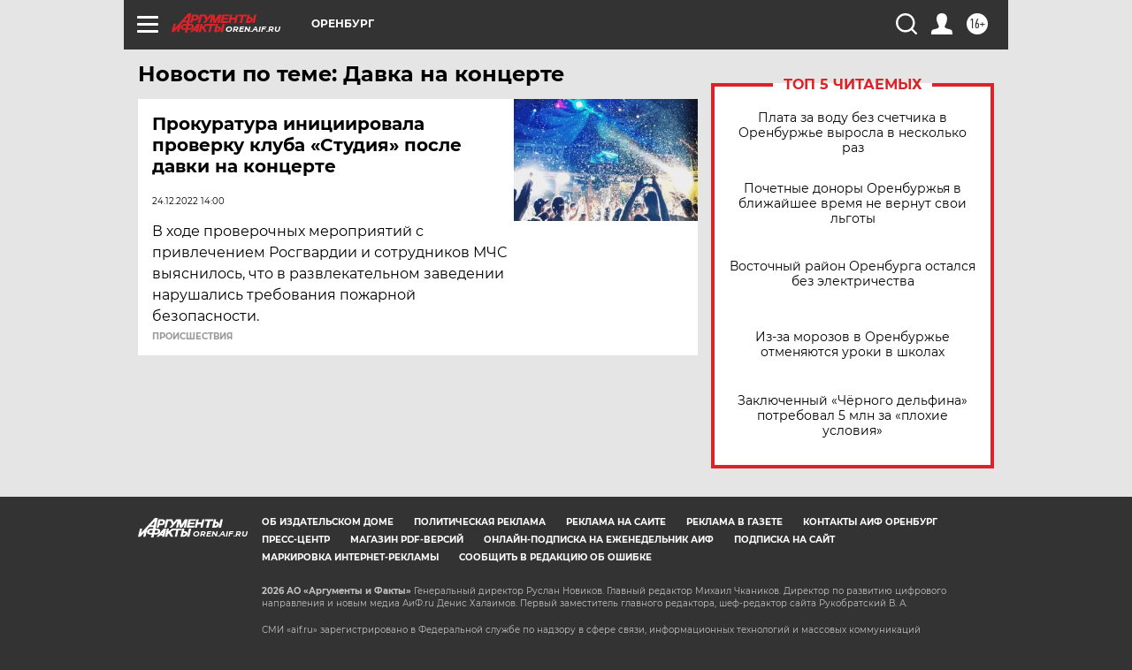

--- FILE ---
content_type: text/html
request_url: https://tns-counter.ru/nc01a**R%3Eundefined*aif_ru/ru/UTF-8/tmsec=aif_ru/307302549***
body_size: -72
content:
69956F1069770A62X1769409122:69956F1069770A62X1769409122